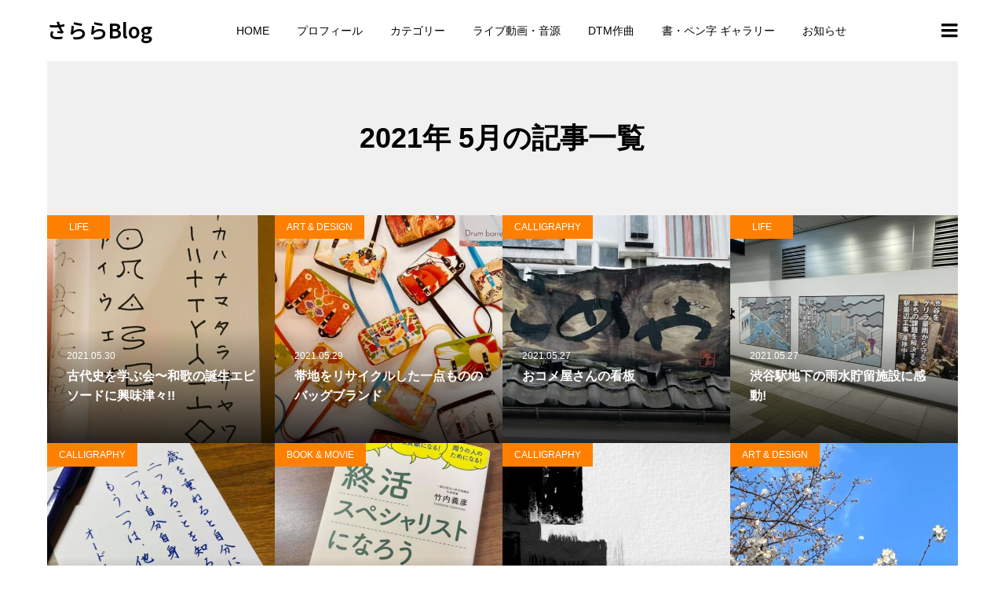

--- FILE ---
content_type: text/html; charset=UTF-8
request_url: https://hiromifujii.com/2021/05/
body_size: 9186
content:
<!DOCTYPE html>
<html lang="ja">
<head >
<meta charset="UTF-8">
<meta name="description" content="2021年 5月の記事一覧">
<meta name="viewport" content="width=device-width">
<title>2021年 5月の記事一覧 &#8211; さららBlog</title>
<meta name='robots' content='max-image-preview:large' />
<link rel='dns-prefetch' href='//webfonts.xserver.jp' />
<link rel="alternate" type="application/rss+xml" title="さららBlog &raquo; フィード" href="https://hiromifujii.com/feed/" />
<link rel="alternate" type="application/rss+xml" title="さららBlog &raquo; コメントフィード" href="https://hiromifujii.com/comments/feed/" />
<link rel="preconnect" href="https://fonts.googleapis.com">
<link rel="preconnect" href="https://fonts.gstatic.com" crossorigin>
<link href="https://fonts.googleapis.com/css2?family=Noto+Sans+JP:wght@400;600" rel="stylesheet">
<style id='wp-img-auto-sizes-contain-inline-css' type='text/css'>
img:is([sizes=auto i],[sizes^="auto," i]){contain-intrinsic-size:3000px 1500px}
/*# sourceURL=wp-img-auto-sizes-contain-inline-css */
</style>
<style id='wp-block-library-inline-css' type='text/css'>
:root{--wp-block-synced-color:#7a00df;--wp-block-synced-color--rgb:122,0,223;--wp-bound-block-color:var(--wp-block-synced-color);--wp-editor-canvas-background:#ddd;--wp-admin-theme-color:#007cba;--wp-admin-theme-color--rgb:0,124,186;--wp-admin-theme-color-darker-10:#006ba1;--wp-admin-theme-color-darker-10--rgb:0,107,160.5;--wp-admin-theme-color-darker-20:#005a87;--wp-admin-theme-color-darker-20--rgb:0,90,135;--wp-admin-border-width-focus:2px}@media (min-resolution:192dpi){:root{--wp-admin-border-width-focus:1.5px}}.wp-element-button{cursor:pointer}:root .has-very-light-gray-background-color{background-color:#eee}:root .has-very-dark-gray-background-color{background-color:#313131}:root .has-very-light-gray-color{color:#eee}:root .has-very-dark-gray-color{color:#313131}:root .has-vivid-green-cyan-to-vivid-cyan-blue-gradient-background{background:linear-gradient(135deg,#00d084,#0693e3)}:root .has-purple-crush-gradient-background{background:linear-gradient(135deg,#34e2e4,#4721fb 50%,#ab1dfe)}:root .has-hazy-dawn-gradient-background{background:linear-gradient(135deg,#faaca8,#dad0ec)}:root .has-subdued-olive-gradient-background{background:linear-gradient(135deg,#fafae1,#67a671)}:root .has-atomic-cream-gradient-background{background:linear-gradient(135deg,#fdd79a,#004a59)}:root .has-nightshade-gradient-background{background:linear-gradient(135deg,#330968,#31cdcf)}:root .has-midnight-gradient-background{background:linear-gradient(135deg,#020381,#2874fc)}:root{--wp--preset--font-size--normal:16px;--wp--preset--font-size--huge:42px}.has-regular-font-size{font-size:1em}.has-larger-font-size{font-size:2.625em}.has-normal-font-size{font-size:var(--wp--preset--font-size--normal)}.has-huge-font-size{font-size:var(--wp--preset--font-size--huge)}.has-text-align-center{text-align:center}.has-text-align-left{text-align:left}.has-text-align-right{text-align:right}.has-fit-text{white-space:nowrap!important}#end-resizable-editor-section{display:none}.aligncenter{clear:both}.items-justified-left{justify-content:flex-start}.items-justified-center{justify-content:center}.items-justified-right{justify-content:flex-end}.items-justified-space-between{justify-content:space-between}.screen-reader-text{border:0;clip-path:inset(50%);height:1px;margin:-1px;overflow:hidden;padding:0;position:absolute;width:1px;word-wrap:normal!important}.screen-reader-text:focus{background-color:#ddd;clip-path:none;color:#444;display:block;font-size:1em;height:auto;left:5px;line-height:normal;padding:15px 23px 14px;text-decoration:none;top:5px;width:auto;z-index:100000}html :where(.has-border-color){border-style:solid}html :where([style*=border-top-color]){border-top-style:solid}html :where([style*=border-right-color]){border-right-style:solid}html :where([style*=border-bottom-color]){border-bottom-style:solid}html :where([style*=border-left-color]){border-left-style:solid}html :where([style*=border-width]){border-style:solid}html :where([style*=border-top-width]){border-top-style:solid}html :where([style*=border-right-width]){border-right-style:solid}html :where([style*=border-bottom-width]){border-bottom-style:solid}html :where([style*=border-left-width]){border-left-style:solid}html :where(img[class*=wp-image-]){height:auto;max-width:100%}:where(figure){margin:0 0 1em}html :where(.is-position-sticky){--wp-admin--admin-bar--position-offset:var(--wp-admin--admin-bar--height,0px)}@media screen and (max-width:600px){html :where(.is-position-sticky){--wp-admin--admin-bar--position-offset:0px}}

/*# sourceURL=wp-block-library-inline-css */
</style><style id='global-styles-inline-css' type='text/css'>
:root{--wp--preset--aspect-ratio--square: 1;--wp--preset--aspect-ratio--4-3: 4/3;--wp--preset--aspect-ratio--3-4: 3/4;--wp--preset--aspect-ratio--3-2: 3/2;--wp--preset--aspect-ratio--2-3: 2/3;--wp--preset--aspect-ratio--16-9: 16/9;--wp--preset--aspect-ratio--9-16: 9/16;--wp--preset--color--black: #000000;--wp--preset--color--cyan-bluish-gray: #abb8c3;--wp--preset--color--white: #ffffff;--wp--preset--color--pale-pink: #f78da7;--wp--preset--color--vivid-red: #cf2e2e;--wp--preset--color--luminous-vivid-orange: #ff6900;--wp--preset--color--luminous-vivid-amber: #fcb900;--wp--preset--color--light-green-cyan: #7bdcb5;--wp--preset--color--vivid-green-cyan: #00d084;--wp--preset--color--pale-cyan-blue: #8ed1fc;--wp--preset--color--vivid-cyan-blue: #0693e3;--wp--preset--color--vivid-purple: #9b51e0;--wp--preset--gradient--vivid-cyan-blue-to-vivid-purple: linear-gradient(135deg,rgb(6,147,227) 0%,rgb(155,81,224) 100%);--wp--preset--gradient--light-green-cyan-to-vivid-green-cyan: linear-gradient(135deg,rgb(122,220,180) 0%,rgb(0,208,130) 100%);--wp--preset--gradient--luminous-vivid-amber-to-luminous-vivid-orange: linear-gradient(135deg,rgb(252,185,0) 0%,rgb(255,105,0) 100%);--wp--preset--gradient--luminous-vivid-orange-to-vivid-red: linear-gradient(135deg,rgb(255,105,0) 0%,rgb(207,46,46) 100%);--wp--preset--gradient--very-light-gray-to-cyan-bluish-gray: linear-gradient(135deg,rgb(238,238,238) 0%,rgb(169,184,195) 100%);--wp--preset--gradient--cool-to-warm-spectrum: linear-gradient(135deg,rgb(74,234,220) 0%,rgb(151,120,209) 20%,rgb(207,42,186) 40%,rgb(238,44,130) 60%,rgb(251,105,98) 80%,rgb(254,248,76) 100%);--wp--preset--gradient--blush-light-purple: linear-gradient(135deg,rgb(255,206,236) 0%,rgb(152,150,240) 100%);--wp--preset--gradient--blush-bordeaux: linear-gradient(135deg,rgb(254,205,165) 0%,rgb(254,45,45) 50%,rgb(107,0,62) 100%);--wp--preset--gradient--luminous-dusk: linear-gradient(135deg,rgb(255,203,112) 0%,rgb(199,81,192) 50%,rgb(65,88,208) 100%);--wp--preset--gradient--pale-ocean: linear-gradient(135deg,rgb(255,245,203) 0%,rgb(182,227,212) 50%,rgb(51,167,181) 100%);--wp--preset--gradient--electric-grass: linear-gradient(135deg,rgb(202,248,128) 0%,rgb(113,206,126) 100%);--wp--preset--gradient--midnight: linear-gradient(135deg,rgb(2,3,129) 0%,rgb(40,116,252) 100%);--wp--preset--font-size--small: 13px;--wp--preset--font-size--medium: 20px;--wp--preset--font-size--large: 36px;--wp--preset--font-size--x-large: 42px;--wp--preset--spacing--20: 0.44rem;--wp--preset--spacing--30: 0.67rem;--wp--preset--spacing--40: 1rem;--wp--preset--spacing--50: 1.5rem;--wp--preset--spacing--60: 2.25rem;--wp--preset--spacing--70: 3.38rem;--wp--preset--spacing--80: 5.06rem;--wp--preset--shadow--natural: 6px 6px 9px rgba(0, 0, 0, 0.2);--wp--preset--shadow--deep: 12px 12px 50px rgba(0, 0, 0, 0.4);--wp--preset--shadow--sharp: 6px 6px 0px rgba(0, 0, 0, 0.2);--wp--preset--shadow--outlined: 6px 6px 0px -3px rgb(255, 255, 255), 6px 6px rgb(0, 0, 0);--wp--preset--shadow--crisp: 6px 6px 0px rgb(0, 0, 0);}:where(.is-layout-flex){gap: 0.5em;}:where(.is-layout-grid){gap: 0.5em;}body .is-layout-flex{display: flex;}.is-layout-flex{flex-wrap: wrap;align-items: center;}.is-layout-flex > :is(*, div){margin: 0;}body .is-layout-grid{display: grid;}.is-layout-grid > :is(*, div){margin: 0;}:where(.wp-block-columns.is-layout-flex){gap: 2em;}:where(.wp-block-columns.is-layout-grid){gap: 2em;}:where(.wp-block-post-template.is-layout-flex){gap: 1.25em;}:where(.wp-block-post-template.is-layout-grid){gap: 1.25em;}.has-black-color{color: var(--wp--preset--color--black) !important;}.has-cyan-bluish-gray-color{color: var(--wp--preset--color--cyan-bluish-gray) !important;}.has-white-color{color: var(--wp--preset--color--white) !important;}.has-pale-pink-color{color: var(--wp--preset--color--pale-pink) !important;}.has-vivid-red-color{color: var(--wp--preset--color--vivid-red) !important;}.has-luminous-vivid-orange-color{color: var(--wp--preset--color--luminous-vivid-orange) !important;}.has-luminous-vivid-amber-color{color: var(--wp--preset--color--luminous-vivid-amber) !important;}.has-light-green-cyan-color{color: var(--wp--preset--color--light-green-cyan) !important;}.has-vivid-green-cyan-color{color: var(--wp--preset--color--vivid-green-cyan) !important;}.has-pale-cyan-blue-color{color: var(--wp--preset--color--pale-cyan-blue) !important;}.has-vivid-cyan-blue-color{color: var(--wp--preset--color--vivid-cyan-blue) !important;}.has-vivid-purple-color{color: var(--wp--preset--color--vivid-purple) !important;}.has-black-background-color{background-color: var(--wp--preset--color--black) !important;}.has-cyan-bluish-gray-background-color{background-color: var(--wp--preset--color--cyan-bluish-gray) !important;}.has-white-background-color{background-color: var(--wp--preset--color--white) !important;}.has-pale-pink-background-color{background-color: var(--wp--preset--color--pale-pink) !important;}.has-vivid-red-background-color{background-color: var(--wp--preset--color--vivid-red) !important;}.has-luminous-vivid-orange-background-color{background-color: var(--wp--preset--color--luminous-vivid-orange) !important;}.has-luminous-vivid-amber-background-color{background-color: var(--wp--preset--color--luminous-vivid-amber) !important;}.has-light-green-cyan-background-color{background-color: var(--wp--preset--color--light-green-cyan) !important;}.has-vivid-green-cyan-background-color{background-color: var(--wp--preset--color--vivid-green-cyan) !important;}.has-pale-cyan-blue-background-color{background-color: var(--wp--preset--color--pale-cyan-blue) !important;}.has-vivid-cyan-blue-background-color{background-color: var(--wp--preset--color--vivid-cyan-blue) !important;}.has-vivid-purple-background-color{background-color: var(--wp--preset--color--vivid-purple) !important;}.has-black-border-color{border-color: var(--wp--preset--color--black) !important;}.has-cyan-bluish-gray-border-color{border-color: var(--wp--preset--color--cyan-bluish-gray) !important;}.has-white-border-color{border-color: var(--wp--preset--color--white) !important;}.has-pale-pink-border-color{border-color: var(--wp--preset--color--pale-pink) !important;}.has-vivid-red-border-color{border-color: var(--wp--preset--color--vivid-red) !important;}.has-luminous-vivid-orange-border-color{border-color: var(--wp--preset--color--luminous-vivid-orange) !important;}.has-luminous-vivid-amber-border-color{border-color: var(--wp--preset--color--luminous-vivid-amber) !important;}.has-light-green-cyan-border-color{border-color: var(--wp--preset--color--light-green-cyan) !important;}.has-vivid-green-cyan-border-color{border-color: var(--wp--preset--color--vivid-green-cyan) !important;}.has-pale-cyan-blue-border-color{border-color: var(--wp--preset--color--pale-cyan-blue) !important;}.has-vivid-cyan-blue-border-color{border-color: var(--wp--preset--color--vivid-cyan-blue) !important;}.has-vivid-purple-border-color{border-color: var(--wp--preset--color--vivid-purple) !important;}.has-vivid-cyan-blue-to-vivid-purple-gradient-background{background: var(--wp--preset--gradient--vivid-cyan-blue-to-vivid-purple) !important;}.has-light-green-cyan-to-vivid-green-cyan-gradient-background{background: var(--wp--preset--gradient--light-green-cyan-to-vivid-green-cyan) !important;}.has-luminous-vivid-amber-to-luminous-vivid-orange-gradient-background{background: var(--wp--preset--gradient--luminous-vivid-amber-to-luminous-vivid-orange) !important;}.has-luminous-vivid-orange-to-vivid-red-gradient-background{background: var(--wp--preset--gradient--luminous-vivid-orange-to-vivid-red) !important;}.has-very-light-gray-to-cyan-bluish-gray-gradient-background{background: var(--wp--preset--gradient--very-light-gray-to-cyan-bluish-gray) !important;}.has-cool-to-warm-spectrum-gradient-background{background: var(--wp--preset--gradient--cool-to-warm-spectrum) !important;}.has-blush-light-purple-gradient-background{background: var(--wp--preset--gradient--blush-light-purple) !important;}.has-blush-bordeaux-gradient-background{background: var(--wp--preset--gradient--blush-bordeaux) !important;}.has-luminous-dusk-gradient-background{background: var(--wp--preset--gradient--luminous-dusk) !important;}.has-pale-ocean-gradient-background{background: var(--wp--preset--gradient--pale-ocean) !important;}.has-electric-grass-gradient-background{background: var(--wp--preset--gradient--electric-grass) !important;}.has-midnight-gradient-background{background: var(--wp--preset--gradient--midnight) !important;}.has-small-font-size{font-size: var(--wp--preset--font-size--small) !important;}.has-medium-font-size{font-size: var(--wp--preset--font-size--medium) !important;}.has-large-font-size{font-size: var(--wp--preset--font-size--large) !important;}.has-x-large-font-size{font-size: var(--wp--preset--font-size--x-large) !important;}
/*# sourceURL=global-styles-inline-css */
</style>

<style id='classic-theme-styles-inline-css' type='text/css'>
/*! This file is auto-generated */
.wp-block-button__link{color:#fff;background-color:#32373c;border-radius:9999px;box-shadow:none;text-decoration:none;padding:calc(.667em + 2px) calc(1.333em + 2px);font-size:1.125em}.wp-block-file__button{background:#32373c;color:#fff;text-decoration:none}
/*# sourceURL=/wp-includes/css/classic-themes.min.css */
</style>
<link rel='stylesheet' id='numero-style-css' href='https://hiromifujii.com/wp-content/themes/numero_tcd070/style.css?ver=1.12.3' type='text/css' media='all' />
<link rel='stylesheet' id='design-plus-css' href='https://hiromifujii.com/wp-content/themes/numero_tcd070/css/design-plus.css?ver=1.12.3' type='text/css' media='all' />
<link rel='stylesheet' id='numero-slick-css' href='https://hiromifujii.com/wp-content/themes/numero_tcd070/css/slick.min.css?ver=6.9' type='text/css' media='all' />
<link rel='stylesheet' id='numero-perfect-scrollbar-css' href='https://hiromifujii.com/wp-content/themes/numero_tcd070/css/perfect-scrollbar.css?ver=6.9' type='text/css' media='all' />
<style>:root {
  --tcd-font-type1: Arial,"Hiragino Sans","Yu Gothic Medium","Meiryo",sans-serif;
  --tcd-font-type2: "Times New Roman",Times,"Yu Mincho","游明朝","游明朝体","Hiragino Mincho Pro",serif;
  --tcd-font-type3: Palatino,"Yu Kyokasho","游教科書体","UD デジタル 教科書体 N","游明朝","游明朝体","Hiragino Mincho Pro","Meiryo",serif;
  --tcd-font-type-logo: "Noto Sans JP",sans-serif;
}</style>
<script type="text/javascript" src="https://hiromifujii.com/wp-includes/js/jquery/jquery.min.js?ver=3.7.1" id="jquery-core-js"></script>
<script type="text/javascript" src="https://hiromifujii.com/wp-includes/js/jquery/jquery-migrate.min.js?ver=3.4.1" id="jquery-migrate-js"></script>
<script type="text/javascript" src="//webfonts.xserver.jp/js/xserverv3.js?fadein=0&amp;ver=2.0.9" id="typesquare_std-js"></script>
<link rel="https://api.w.org/" href="https://hiromifujii.com/wp-json/" /><link rel="EditURI" type="application/rsd+xml" title="RSD" href="https://hiromifujii.com/xmlrpc.php?rsd" />
<meta name="generator" content="WordPress 6.9" />
<style>
body { background-color: #ffffff; }
.p-header__bar, .p-header__bar a, .p-footer, .p-footer a { color: #000000; }
.p-header__bar a:hover, .p-footer a:hover { color: #ff8000; }
.p-social-nav__item--note a:hover::before { background-color: #ff8000; }
.l-main { background-color: #f0f0f0; }
.p-body a, .custom-html-widget a { color: #ff8000; }
.p-body a:hover, .custom-html-widget a:hover { color: #cccccc; }
.p-archive-categories__filter-item.is-active { background-color: rgba(255, 128, 0, 0.5); }
.p-category-item, .p-button, .p-page-links > span, .p-page-links a:hover, .p-pager__item .current, .p-pager__item a:hover, .p-archive-categories__filter-item:hover { background-color: #ff8000; }
.p-index-newsticker__item-date { color: #ff8000 }
.p-ranking__item-rank-bg::after::after { border-left-color: #ff8000; border-top-color: #ff8000; }
.p-archive-categories--type2 .p-archive-categories__filter-item.is-active { background-color: rgba(0, 164, 164, 0.5); }
.p-gallery-category-item, .p-entry-gallery .p-button, .p-entry-gallery .p-page-links > span, .p-entry-gallery .p-page-links a:hover, .p-pager-gallery .p-pager__item .current, .p-pager-gallery .p-pager__item a:hover, .p-archive-categories--type2 .p-archive-categories__filter-item:hover, .p-archive-gallery__item-button:hover, .p-entry-gallery__likes:hover { background-color: #00a4a4; }
.p-modal-gallery-slide__button-likes:hover, .p-modal-gallery-slide__button-link:hover { border-color: #00a4a4; background-color: #00a4a4; }
.p-index-newsticker--type2 .p-index-newsticker__item-date, body.is-wp-mobile-device .p-archive-gallery__item-button:hover, .p-entry-gallery__likes, .p-modal-gallery-slide__button-likes, .p-modal-gallery-slide__category a:hover { color: #00a4a4 }
.p-ranking--gallery .p-ranking__item-rank-bg::after { border-left-color: #00a4a4; border-top-color: #00a4a4; }
.c-comment__tab-item.is-active a, .c-comment__tab-item a:hover, .c-comment__tab-item.is-active p { background-color: rgba(255, 128, 0, 0.7); }
.c-comment__tab-item.is-active a:after, .c-comment__tab-item.is-active p:after { border-top-color: rgba(255, 128, 0, 0.7); }
.p-index-newsticker, .p-archive-categories__filter, .p-archive-categories { background-color: #e6e6e6; }
body, input, textarea { font-family: var(--tcd-font-type1);  }
.p-logo, .p-entry__title, .p-headline, .p-page-header__title, .p-page-header__image-title, .p-widget__title, .widget_block .wp-block-heading {
font-family: var(--tcd-font-type1);
}
.c-font-type--logo { font-family: var(--tcd-font-type-logo); font-weight: bold !important;}
.c-load--type1 { border: 3px solid rgba(153, 153, 153, 0.2); border-top-color: #000000; }
.p-hover-effect--type1:hover .p-hover-effect__image { -webkit-transform: scale(1.2) rotate(2deg); -moz-transform: scale(1.2) rotate(2deg); -ms-transform: scale(1.2) rotate(2deg); transform: scale(1.2) rotate(2deg); }
.p-hover-effect--type2 .p-hover-effect__image { -webkit-transform: scale(1.2) translate3d(-8px, 0, 0); -moz-transform: scale(1.2) translate3d(-8px, 0, 0); -ms-transform: scale(1.2) translate3d(-8px, 0, 0); transform: scale(1.2) translate3d(-8px, 0, 0); }
.p-hover-effect--type2:hover .p-hover-effect__image { -webkit-transform: scale(1.2) translate3d(8px, 0, 0); -moz-transform: scale(1.2) translate3d(8px, 0, 0); -ms-transform: scale(1.2) translate3d(8px, 0, 0); transform: scale(1.2) translate3d(8px, 0, 0); }
.p-hover-effect--type2:hover .p-hover-effect__bg { background: #000000; }
.p-hover-effect--type2:hover .p-hover-effect__image { opacity: 0.5 }
.p-hover-effect--type3:hover .p-hover-effect__bg { background: #000000; }
.p-hover-effect--type3:hover .p-hover-effect__image { opacity: 0.5; }
.p-entry__title { font-size: 36px; }
.p-entry__body { color: #000000; font-size: 16px; }
.p-entry__header.has-image .p-entry__date, .p-entry__header.has-image .p-entry__title { color: #ffffff; }
.p-entry-post__header.has-image .p-entry__header-overlay { background-color: rgba(0, 0, 0, 0.2); }
.p-entry-gallery__title { color: #000000; font-size: 36px; }
.p-entry-gallery__body { color: #000000; font-size: 16px; }
.p-archive-gallery__item-caption { background-color: rgba(0, 0, 0, 0.5); }
.p-modal-gallery { background-color: #ffffff; }
.p-modal-gallery-slider, .p-modal-gallery-slider a { color: #000000; }
.p-modal-gallery-slider .slick-arrow { color: #000000; }
.p-modal-gallery-slider .slick-arrow:hover { color: #999999; }
.p-modal-gallery-thumbnail-slider { background-color: #222222; }
.p-entry-information__title { font-size: 36px; }
.p-entry-information__body { color: #000000; font-size: 16px; }
.p-entry-information__header.has-image .p-entry__date, .p-entry-information__header.has-image .p-entry__title { color: #ffffff; }
.p-entry-information__header.has-image .p-entry__header-overlay { background-color: rgba(0, 0, 0, 0.2); }
.p-header__logo--text { font-size: 26px; }
.p-global-nav .sub-menu a { background-color: #222222; color: #ffffff; }
.p-global-nav .sub-menu a:hover, .p-global-nav .sub-menu .current-menu-item > a { background-color: #999999; color: #ffffff; }
.p-megamenu-a { background-color: #222222; }
.p-megamenu-a__list-item { background-color: #00a4a4; }
.p-megamenu-b { background-color: #222222; }
.p-drawer__contents { background-color: #f0f0f0; }
.p-drawer__contents, .p-drawer__contents a, .p-drawer .p-widget__title { color: #000000; }
.p-drawer .ps__thumb-y { background-color: #666666; }
@media (min-width: 992px) {
	.p-global-nav > li > a { color: #000000; }
	.p-global-nav > li:hover > a, .p-global-nav > li.current-menu-item > a { color: #ff8000; }
	.p-drawer__contents a:hover, .p-drawer__contents .current-cat a { color: #ff8000; }
	.p-sidemenu, .p-sidemenu a { color: #000000; }
	.p-sidemenu a:hover { color: #ff8000; }
}
@media only screen and (max-width: 991px) {
	body.l-header__fix--mobile .is-header-fixed .l-header__bar { background-color: rgba(255, 255, 255, 0.8); }
	.p-header__logo--text { font-size: 24px; }
	.p-drawer__contents a:hover, .p-drawer__contents .current-cat a { color: #ff8000; }
	.p-drawer__menu a, .p-drawer__menu .p-sidemenu__nourl, .p-drawer__menu > li > a { background-color: #222222; color: #ffffff; }
	.p-drawer__menu a:hover, .p-drawer__menu > li > a:hover { background-color: #222222; color: #ff8000; }
	.p-drawer__menu .sub-menu a { background-color: #333333; color: #ffffff; }
	.p-drawer__menu .sub-menu a:hover { background-color: #333333; color: #ff8000; }
	.p-archive-gallery__item-button:hover { color: #00a4a4; }
	.p-entry__title { font-size: 22px; }
	.p-entry__body { font-size: 14px; }
	.p-entry-gallery__title { font-size: 22px; }
	.p-entry-gallery__body { font-size: 14px; }
	.p-entry-information__title { font-size: 22px; }
	.p-entry-information__body { font-size: 14px; }
	.p-modal-gallery-slider, .p-modal-gallery-slider a {  }
	.p-modal-gallery-slider .slick-arrow, .p-modal-gallery-slider .slick-arrow:hover {  }
}
</style>
</head>
<body class="archive date wp-theme-numero_tcd070 l-header--type2--mobile l-header__fix--mobile">
<header id="js-header" class="l-header">
	<div class="l-header__bar l-header__bar--mobile p-header__bar">
		<div class="p-header__bar-inner l-inner--md l-inner--sm">
			<div class="p-logo p-header__logo p-header__logo--text">
				<a class="c-font-type--logo" href="https://hiromifujii.com/">さららBlog</a>
			</div>
			<div class="p-logo p-header__logo--mobile p-header__logo--text">
				<a class="c-font-type--logo" href="https://hiromifujii.com/">さららBlog</a>
			</div>
			<a href="#" id="js-menu-button" class="p-menu-button c-menu-button"></a>
		</div>
	</div>
	<div class="p-drawer p-drawer--pc u-hidden-sm">
		<div class="p-drawer__inner l-inner--md">
			<div class="p-drawer__contents">
<div class="p-widget p-widget-drawer widget_search" id="search-5">
<form role="search" method="get" id="searchform" class="searchform" action="https://hiromifujii.com/">
				<div>
					<label class="screen-reader-text" for="s">検索:</label>
					<input type="text" value="" name="s" id="s" />
					<input type="submit" id="searchsubmit" value="検索" />
				</div>
			</form></div>
			</div>
			<div class="p-drawer-overlay"></div>
		</div>
	</div>
	<div class="p-drawer p-drawer--mobile">
		<div class="p-drawer__inner l-inner--md">
			<div class="p-drawer__contents">
<div class="p-widget p-widget-drawer WP_Widget_Search">
<form role="search" method="get" id="searchform" class="searchform" action="https://hiromifujii.com/">
				<div>
					<label class="screen-reader-text" for="s">検索:</label>
					<input type="text" value="" name="s" id="s" />
					<input type="submit" id="searchsubmit" value="検索" />
				</div>
			</form></div>
<nav class="p-global-nav__container p-drawer__menu"><ul id="js-global-nav" class="p-global-nav"><li id="menu-item-54" class="menu-item menu-item-type-custom menu-item-object-custom menu-item-home menu-item-54"><a href="https://hiromifujii.com">HOME<span class="p-global-nav__toggle"></span></a></li>
<li id="menu-item-131" class="menu-item menu-item-type-post_type menu-item-object-page menu-item-131"><a href="https://hiromifujii.com/about/">プロフィール<span class="p-global-nav__toggle"></span></a></li>
<li id="menu-item-25" class="menu-item menu-item-type-custom menu-item-object-custom menu-item-has-children menu-item-25"><a href="#" data-megamenu="js-megamenu25">カテゴリー<span class="p-global-nav__toggle"></span></a>
<ul class="sub-menu">
	<li id="menu-item-138" class="menu-item menu-item-type-taxonomy menu-item-object-category menu-item-138"><a href="https://hiromifujii.com/category/music/">MUSIC<span class="p-global-nav__toggle"></span></a></li>
	<li id="menu-item-139" class="menu-item menu-item-type-taxonomy menu-item-object-category menu-item-139"><a href="https://hiromifujii.com/category/calligraphy/">CALLIGRAPHY<span class="p-global-nav__toggle"></span></a></li>
	<li id="menu-item-140" class="menu-item menu-item-type-taxonomy menu-item-object-category menu-item-140"><a href="https://hiromifujii.com/category/art_and_design/">ART &amp; DESIGN<span class="p-global-nav__toggle"></span></a></li>
	<li id="menu-item-141" class="menu-item menu-item-type-taxonomy menu-item-object-category menu-item-141"><a href="https://hiromifujii.com/category/book_movie/">BOOK &amp; MOVIE<span class="p-global-nav__toggle"></span></a></li>
	<li id="menu-item-9516" class="menu-item menu-item-type-taxonomy menu-item-object-category menu-item-9516"><a href="https://hiromifujii.com/category/inclusive_design/">INCLUSIVE DESIGN<span class="p-global-nav__toggle"></span></a></li>
	<li id="menu-item-60" class="menu-item menu-item-type-taxonomy menu-item-object-category menu-item-60"><a href="https://hiromifujii.com/category/life/">LIFE<span class="p-global-nav__toggle"></span></a></li>
</ul>
</li>
<li id="menu-item-450" class="menu-item menu-item-type-post_type menu-item-object-page menu-item-450"><a href="https://hiromifujii.com/movie_audio_archive/">ライブ動画・音源<span class="p-global-nav__toggle"></span></a></li>
<li id="menu-item-1862" class="menu-item menu-item-type-post_type menu-item-object-page menu-item-1862"><a href="https://hiromifujii.com/dtm/">DTM作曲<span class="p-global-nav__toggle"></span></a></li>
<li id="menu-item-2468" class="menu-item menu-item-type-post_type menu-item-object-gallery menu-item-2468"><a href="https://hiromifujii.com/gallery/calligraphy_works/">書・ペン字 ギャラリー<span class="p-global-nav__toggle"></span></a></li>
<li id="menu-item-614" class="menu-item menu-item-type-post_type_archive menu-item-object-information menu-item-614"><a href="https://hiromifujii.com/information/">お知らせ<span class="p-global-nav__toggle"></span></a></li>
</ul></nav>			</div>
			<div class="p-drawer-overlay"></div>
		</div>
	</div>
	<div id="js-megamenu25" class="p-megamenu p-megamenu-a l-inner--md">
		<ul class="p-megamenu-a__list l-inner02">
			<li class="p-megamenu-a__list-item">
				<div class="p-megamenu-a__list-item__inner">
					<a href="https://hiromifujii.com/category/music/">
						<div class="p-megamenu-a__list-item__title">MUSIC</div>
					</a>
				</div>
			</li>
			<li class="p-megamenu-a__list-item">
				<div class="p-megamenu-a__list-item__inner">
					<a href="https://hiromifujii.com/category/calligraphy/">
						<div class="p-megamenu-a__list-item__title">CALLIGRAPHY</div>
					</a>
				</div>
			</li>
			<li class="p-megamenu-a__list-item">
				<div class="p-megamenu-a__list-item__inner">
					<a href="https://hiromifujii.com/category/art_and_design/">
						<div class="p-megamenu-a__list-item__title">ART &amp; DESIGN</div>
					</a>
				</div>
			</li>
			<li class="p-megamenu-a__list-item">
				<div class="p-megamenu-a__list-item__inner">
					<a href="https://hiromifujii.com/category/book_movie/">
						<div class="p-megamenu-a__list-item__title">BOOK &amp; MOVIE</div>
					</a>
				</div>
			</li>
			<li class="p-megamenu-a__list-item">
				<div class="p-megamenu-a__list-item__inner">
					<a href="https://hiromifujii.com/category/inclusive_design/">
						<div class="p-megamenu-a__list-item__title">INCLUSIVE DESIGN</div>
					</a>
				</div>
			</li>
			<li class="p-megamenu-a__list-item">
				<div class="p-megamenu-a__list-item__inner">
					<a href="https://hiromifujii.com/category/life/">
						<div class="p-megamenu-a__list-item__title">LIFE</div>
					</a>
				</div>
			</li>
		</ul>
	</div>
</header>
<main class="l-main l-inner--md">
	<div class="l-inner--sm">
		<header class="p-page-header">
			<div class="p-page-header__inner l-inner">
				<h1 class="p-page-header__title">2021年 5月の記事一覧</h1>
			</div>
		</header>
		<div id="js-archive" class="p-archive">
			<article class="p-archive__item">
				<div class="p-archive__item-inner">
					<a class="p-hover-effect--type1" href="https://hiromifujii.com/2021/05/30/hotsumatsutae/">
						<div class="p-archive__item-thumbnail p-hover-effect__bg">
							<div class="p-archive__item-thumbnail__image p-hover-effect__image" style="background-image: url(https://hiromifujii.com/wp-content/uploads/2021/05/ヲシテ文字-500x500.jpg);"></div>
						</div>
						<div class="p-archive__item-caption">
							<time class="p-archive__item-date p-article__date p-article__meta u-hidden-xs" datetime="2021-05-30T22:47:53+09:00">2021.05.30</time>
							<h2 class="p-archive__item-title p-article__title js-multiline-ellipsis02">古代史を学ぶ会〜和歌の誕生エピソードに興味津々!!</h2>
						</div>
					</a>
					<div class="p-float-category"><a class="p-category-item" href="https://hiromifujii.com/category/life/">LIFE</a></div>
				</div>
			</article>
			<article class="p-archive__item">
				<div class="p-archive__item-inner">
					<a class="p-hover-effect--type1" href="https://hiromifujii.com/2021/05/29/spice_bebe_ya/">
						<div class="p-archive__item-thumbnail p-hover-effect__bg">
							<div class="p-archive__item-thumbnail__image p-hover-effect__image" style="background-image: url(https://hiromifujii.com/wp-content/uploads/2021/05/スパイスべべ屋jpg-500x500.jpeg);"></div>
						</div>
						<div class="p-archive__item-caption">
							<time class="p-archive__item-date p-article__date p-article__meta u-hidden-xs" datetime="2021-05-29T22:48:40+09:00">2021.05.29</time>
							<h2 class="p-archive__item-title p-article__title js-multiline-ellipsis02">帯地をリサイクルした一点もののバッグブランド</h2>
						</div>
					</a>
					<div class="p-float-category"><a class="p-category-item" href="https://hiromifujii.com/category/art_and_design/">ART &amp; DESIGN</a></div>
				</div>
			</article>
			<article class="p-archive__item">
				<div class="p-archive__item-inner">
					<a class="p-hover-effect--type1" href="https://hiromifujii.com/2021/05/27/komeya/">
						<div class="p-archive__item-thumbnail p-hover-effect__bg">
							<div class="p-archive__item-thumbnail__image p-hover-effect__image" style="background-image: url(https://hiromifujii.com/wp-content/uploads/2021/05/こめや-e1622296746354-500x500.jpg);"></div>
						</div>
						<div class="p-archive__item-caption">
							<time class="p-archive__item-date p-article__date p-article__meta u-hidden-xs" datetime="2021-05-27T22:56:00+09:00">2021.05.27</time>
							<h2 class="p-archive__item-title p-article__title js-multiline-ellipsis02">おコメ屋さんの看板</h2>
						</div>
					</a>
					<div class="p-float-category"><a class="p-category-item" href="https://hiromifujii.com/category/calligraphy/">CALLIGRAPHY</a></div>
				</div>
			</article>
			<article class="p-archive__item">
				<div class="p-archive__item-inner">
					<a class="p-hover-effect--type1" href="https://hiromifujii.com/2021/05/27/amecho/">
						<div class="p-archive__item-thumbnail p-hover-effect__bg">
							<div class="p-archive__item-thumbnail__image p-hover-effect__image" style="background-image: url(https://hiromifujii.com/wp-content/uploads/2021/05/あめちょ-500x500.jpg);"></div>
						</div>
						<div class="p-archive__item-caption">
							<time class="p-archive__item-date p-article__date p-article__meta u-hidden-xs" datetime="2021-05-27T22:51:00+09:00">2021.05.27</time>
							<h2 class="p-archive__item-title p-article__title js-multiline-ellipsis02">渋谷駅地下の雨水貯留施設に感動!</h2>
						</div>
					</a>
					<div class="p-float-category"><a class="p-category-item" href="https://hiromifujii.com/category/life/">LIFE</a></div>
				</div>
			</article>
			<article class="p-archive__item">
				<div class="p-archive__item-inner">
					<a class="p-hover-effect--type1" href="https://hiromifujii.com/2021/05/24/fude-touch-pen/">
						<div class="p-archive__item-thumbnail p-hover-effect__bg">
							<div class="p-archive__item-thumbnail__image p-hover-effect__image" style="background-image: url(https://hiromifujii.com/wp-content/uploads/2021/05/歳を重ねると-500x500.jpg);"></div>
						</div>
						<div class="p-archive__item-caption">
							<time class="p-archive__item-date p-article__date p-article__meta u-hidden-xs" datetime="2021-05-24T22:24:50+09:00">2021.05.24</time>
							<h2 class="p-archive__item-title p-article__title js-multiline-ellipsis02">オードリー・ヘップバーンの言葉を筆タッチサインペンで!</h2>
						</div>
					</a>
					<div class="p-float-category"><a class="p-category-item" href="https://hiromifujii.com/category/calligraphy/">CALLIGRAPHY</a></div>
				</div>
			</article>
			<article class="p-archive__item">
				<div class="p-archive__item-inner">
					<a class="p-hover-effect--type1" href="https://hiromifujii.com/2021/05/23/shukatsu/">
						<div class="p-archive__item-thumbnail p-hover-effect__bg">
							<div class="p-archive__item-thumbnail__image p-hover-effect__image" style="background-image: url(https://hiromifujii.com/wp-content/uploads/2021/05/終活-500x500.jpg);"></div>
						</div>
						<div class="p-archive__item-caption">
							<time class="p-archive__item-date p-article__date p-article__meta u-hidden-xs" datetime="2021-05-23T20:17:00+09:00">2021.05.23</time>
							<h2 class="p-archive__item-title p-article__title js-multiline-ellipsis02">人生を有意義に過ごすための終活</h2>
						</div>
					</a>
					<div class="p-float-category"><a class="p-category-item" href="https://hiromifujii.com/category/book_movie/">BOOK &amp; MOVIE</a></div>
				</div>
			</article>
			<article class="p-archive__item">
				<div class="p-archive__item-inner">
					<a class="p-hover-effect--type1" href="https://hiromifujii.com/2021/05/22/musiccalligraphy/">
						<div class="p-archive__item-thumbnail p-hover-effect__bg">
							<div class="p-archive__item-thumbnail__image p-hover-effect__image" style="background-image: url(https://hiromifujii.com/wp-content/uploads/2021/05/書のテクスチャ-500x500.jpg);"></div>
						</div>
						<div class="p-archive__item-caption">
							<time class="p-archive__item-date p-article__date p-article__meta u-hidden-xs" datetime="2021-05-22T21:22:43+09:00">2021.05.22</time>
							<h2 class="p-archive__item-title p-article__title js-multiline-ellipsis02">音楽と書道の共通点</h2>
						</div>
					</a>
					<div class="p-float-category"><a class="p-category-item" href="https://hiromifujii.com/category/calligraphy/">CALLIGRAPHY</a></div>
				</div>
			</article>
			<article class="p-archive__item">
				<div class="p-archive__item-inner">
					<a class="p-hover-effect--type1" href="https://hiromifujii.com/2021/05/18/%e5%88%9d%e3%82%81%e3%81%a6%e3%81%ae%e7%9f%ad%e6%ad%8c%e6%95%99%e5%ae%a4/">
						<div class="p-archive__item-thumbnail p-hover-effect__bg">
							<div class="p-archive__item-thumbnail__image p-hover-effect__image" style="background-image: url(https://hiromifujii.com/wp-content/uploads/2021/03/桜越しの月2-500x500.jpg);"></div>
						</div>
						<div class="p-archive__item-caption">
							<time class="p-archive__item-date p-article__date p-article__meta u-hidden-xs" datetime="2021-05-18T22:05:00+09:00">2021.05.18</time>
							<h2 class="p-archive__item-title p-article__title js-multiline-ellipsis02">初めての短歌教室(^^)</h2>
						</div>
					</a>
					<div class="p-float-category"><a class="p-category-item" href="https://hiromifujii.com/category/art_and_design/">ART &amp; DESIGN</a></div>
				</div>
			</article>
			<article class="p-archive__item">
				<div class="p-archive__item-inner">
					<a class="p-hover-effect--type1" href="https://hiromifujii.com/2021/05/17/calligraphy_gallery/">
						<div class="p-archive__item-thumbnail p-hover-effect__bg">
							<div class="p-archive__item-thumbnail__image p-hover-effect__image" style="background-image: url(https://hiromifujii.com/wp-content/uploads/2021/05/スクリーンショット-2021-05-17-23.04.30-500x500.png);"></div>
						</div>
						<div class="p-archive__item-caption">
							<time class="p-archive__item-date p-article__date p-article__meta u-hidden-xs" datetime="2021-05-17T23:12:38+09:00">2021.05.17</time>
							<h2 class="p-archive__item-title p-article__title js-multiline-ellipsis02">書道・ペン字をまとめたページを作りました</h2>
						</div>
					</a>
					<div class="p-float-category"><a class="p-category-item" href="https://hiromifujii.com/category/calligraphy/">CALLIGRAPHY</a></div>
				</div>
			</article>
			<article class="p-archive__item">
				<div class="p-archive__item-inner">
					<a class="p-hover-effect--type1" href="https://hiromifujii.com/2021/05/16/harunoumi_santoka/">
						<div class="p-archive__item-thumbnail p-hover-effect__bg">
							<div class="p-archive__item-thumbnail__image p-hover-effect__image" style="background-image: url(https://hiromifujii.com/wp-content/uploads/2021/05/春の海どこからともなく-500x500.jpg);"></div>
						</div>
						<div class="p-archive__item-caption">
							<time class="p-archive__item-date p-article__date p-article__meta u-hidden-xs" datetime="2021-05-16T17:50:00+09:00">2021.05.16</time>
							<h2 class="p-archive__item-title p-article__title js-multiline-ellipsis02">書作品 @種田山頭火の句</h2>
						</div>
					</a>
					<div class="p-float-category"><a class="p-category-item" href="https://hiromifujii.com/category/calligraphy/">CALLIGRAPHY</a></div>
				</div>
			</article>
			<article class="p-archive__item">
				<div class="p-archive__item-inner">
					<a class="p-hover-effect--type1" href="https://hiromifujii.com/2021/05/15/rachelomelet/">
						<div class="p-archive__item-thumbnail p-hover-effect__bg">
							<div class="p-archive__item-thumbnail__image p-hover-effect__image" style="background-image: url(https://hiromifujii.com/wp-content/uploads/2021/05/レイチェルオムレット-1-500x500.jpg);"></div>
						</div>
						<div class="p-archive__item-caption">
							<time class="p-archive__item-date p-article__date p-article__meta u-hidden-xs" datetime="2021-05-15T21:59:00+09:00">2021.05.15</time>
							<h2 class="p-archive__item-title p-article__title js-multiline-ellipsis02">可愛らしい九谷焼のレイチェル・オムレット</h2>
						</div>
					</a>
					<div class="p-float-category"><a class="p-category-item" href="https://hiromifujii.com/category/art_and_design/">ART &amp; DESIGN</a></div>
				</div>
			</article>
			<article class="p-archive__item">
				<div class="p-archive__item-inner">
					<a class="p-hover-effect--type1" href="https://hiromifujii.com/2021/05/05/mlj_session/">
						<div class="p-archive__item-thumbnail p-hover-effect__bg">
							<div class="p-archive__item-thumbnail__image p-hover-effect__image" style="background-image: url(https://hiromifujii.com/wp-content/uploads/2021/05/MJLsession202104-3-e1621090635246-500x500.jpg);"></div>
						</div>
						<div class="p-archive__item-caption">
							<time class="p-archive__item-date p-article__date p-article__meta u-hidden-xs" datetime="2021-05-05T23:50:00+09:00">2021.05.05</time>
							<h2 class="p-archive__item-title p-article__title js-multiline-ellipsis02">4月のセッションで演奏した曲</h2>
						</div>
					</a>
					<div class="p-float-category"><a class="p-category-item" href="https://hiromifujii.com/category/music/">MUSIC</a></div>
				</div>
			</article>
			<article class="p-archive__item">
				<div class="p-archive__item-inner">
					<a class="p-hover-effect--type1" href="https://hiromifujii.com/2021/05/04/zenword_sankamizuni/">
						<div class="p-archive__item-thumbnail p-hover-effect__bg">
							<div class="p-archive__item-thumbnail__image p-hover-effect__image" style="background-image: url(https://hiromifujii.com/wp-content/uploads/2021/05/禅語_山花映水紅-500x500.jpg);"></div>
						</div>
						<div class="p-archive__item-caption">
							<time class="p-archive__item-date p-article__date p-article__meta u-hidden-xs" datetime="2021-05-04T21:10:42+09:00">2021.05.04</time>
							<h2 class="p-archive__item-title p-article__title js-multiline-ellipsis02">山花映水紅@禅語の意味</h2>
						</div>
					</a>
					<div class="p-float-category"><a class="p-category-item" href="https://hiromifujii.com/category/calligraphy/">CALLIGRAPHY</a></div>
				</div>
			</article>
		</div>
		<script>
			var _items = document.querySelectorAll('#js-archive .p-archive__item');
			for (var i=0; i<_items.length; i++) {
				_items[i].classList.add('is-hidden');
				_items[i].classList.add('is-animate');
			}
			_items = null;
		</script>
	</div>
</main>
<footer class="l-footer">
	<div class="p-footer l-inner--md l-inner--sm">
		<div class="p-copyright">Copyright &copy;<span class="u-hidden-xs">2026</span> さららBlog. All Rights Reserved.</div>
		<div id="js-pagetop" class="p-pagetop"><a href="#"></a></div>
	</div>
</footer>
<script type="speculationrules">
{"prefetch":[{"source":"document","where":{"and":[{"href_matches":"/*"},{"not":{"href_matches":["/wp-*.php","/wp-admin/*","/wp-content/uploads/*","/wp-content/*","/wp-content/plugins/*","/wp-content/themes/numero_tcd070/*","/*\\?(.+)"]}},{"not":{"selector_matches":"a[rel~=\"nofollow\"]"}},{"not":{"selector_matches":".no-prefetch, .no-prefetch a"}}]},"eagerness":"conservative"}]}
</script>
<script type="text/javascript" id="numero-script-js-extra">
/* <![CDATA[ */
var TCD_FUNCTIONS = {"ajax_url":"https://hiromifujii.com/wp-admin/admin-ajax.php","ajax_error_message":"\u30a8\u30e9\u30fc\u304c\u767a\u751f\u3057\u307e\u3057\u305f\u3002\u3082\u3046\u4e00\u5ea6\u304a\u8a66\u3057\u304f\u3060\u3055\u3044\u3002","like_require_enable_cookies":"\u3044\u3044\u306d\u3092\u4f7f\u7528\u3059\u308b\u306b\u306fCookie\u3092\u6709\u52b9\u306b\u3057\u3066\u304f\u3060\u3055\u3044\u3002","like_daily_once":"\u3044\u3044\u306d\u306f24\u6642\u9593\u306b1\u56de\u3068\u306a\u308a\u307e\u3059\u3002\u6642\u9593\u3092\u304a\u3044\u3066\u304a\u8a66\u3057\u304f\u3060\u3055\u3044\u3002"};
//# sourceURL=numero-script-js-extra
/* ]]> */
</script>
<script type="text/javascript" src="https://hiromifujii.com/wp-content/themes/numero_tcd070/js/functions.js?ver=1.12.3" id="numero-script-js"></script>
<script type="text/javascript" src="https://hiromifujii.com/wp-content/themes/numero_tcd070/js/slick.mod.min.js?ver=1.12.3" id="numero-slick-js"></script>
<script type="text/javascript" src="https://hiromifujii.com/wp-content/themes/numero_tcd070/js/perfect-scrollbar.min.js?ver=1.12.3" id="numero-perfect-scrollbar-js"></script>
<script type="text/javascript" src="https://hiromifujii.com/wp-content/themes/numero_tcd070/js/imagesloaded.pkgd.min.js?ver=1.12.3" id="numero-imagesloaded-js"></script>
<script type="text/javascript" src="https://hiromifujii.com/wp-content/themes/numero_tcd070/js/freewall.js?ver=1.12.3" id="numero-freewall-js"></script>
<script type="text/javascript" src="https://hiromifujii.com/wp-content/themes/numero_tcd070/js/header-fix.js?ver=1.12.3" id="numero-header-fix-js"></script>
<script>
jQuery(function($){
	var initialized = false;
	var initialize = function(){
		if (initialized) return;
		initialized = true;

		$(document).trigger('js-initialized');
		$(window).trigger('resize').trigger('scroll');
	};

	initialize();
	$(document).trigger('js-initialized-after');

});
</script>
</body>
</html>
